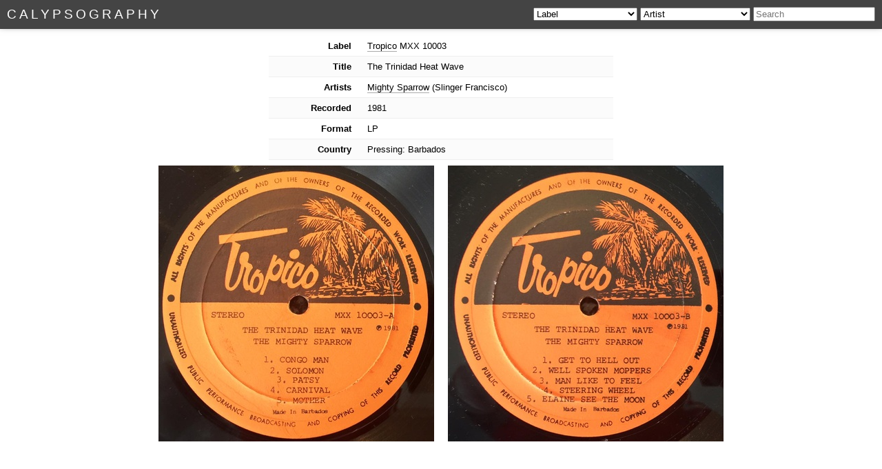

--- FILE ---
content_type: text/html; charset=utf-8
request_url: https://calypsography.com/record/8030/
body_size: 50340
content:


<!DOCTYPE html PUBLIC "-//W3C//DTD XHTML 1.0 Transitional//EN" "http://www.w3.org/TR/xhtml1/DTD/xhtml1-transitional.dtd">
<html xmlns="http://www.w3.org/1999/xhtml" xml:lang="en" lang="en">
<head>
    <meta http-equiv="Content-Type" content="text/html; charset=utf-8"/>
    <meta name="description" content="Calypsography: a discography of calypso, steelband, combo, and soca records, primarily from Trinidad and Tobago." />
	<meta name="dc.creator.name" content="Zeke Runyon" />
    <link rel="stylesheet" href="/static/css/disco.css" type="text/css" media="screen" />
    <link rel="alternate" type="application/atom+xml" href="/feed/" />
    <script type="text/javascript" src="/static/js/disco.js"></script>
    <title>Calypsography: Mighty Sparrow: The Trinidad Heat Wave</title>
</head>
<body>
	<div id="head">
		<div id="headleft">
			<h1><a href="/"><span class="r">C</span><span class="w">a</span><span class="b">l</span><span class="r">y</span><span class="w">p</span><span class="b">s</span><span class="r">o</span><span class="w">g</span><span class="b">r</span><span class="r">a</span><span class="w">p</span><span class="b">h</span><span class="r">y</span></a></h1>
		</div>
		<div id="headright">
				

				<select id="label">
					<option>Label</option>
					<option disabled="disabled"></option>
					<option value="/label/ace/">Ace</option><option value="/label/affonso/">Affonso</option><option value="/label/anjac/">Anjac</option><option value="/label/antillana/">Antillana</option><option value="/label/atman/">Atman</option><option value="/label/balisier/">Balisier</option><option value="/label/cab/">Cab</option><option value="/label/calypso/">Calypso</option><option value="/label/camille/">Camille</option><option value="/label/carib/">Carib</option><option value="/label/charlies/">Charlie’s</option><option value="/label/christo/">Christo</option><option value="/label/columbia/">Columbia</option><option value="/label/contraband/">Contraband</option><option value="/label/cook/">Cook</option><option value="/label/damla/">Damla</option><option value="/label/debs/">Debs</option><option value="/label/decca/">Decca</option><option value="/label/dede/">Dede</option><option value="/label/dial/">Dial</option><option value="/label/encee/">En Cee</option><option value="/label/fighter/">Fighter</option><option value="/label/gems/">Gems</option><option value="/label/goldstar/">Gold Star</option><option value="/label/guardian/">Guardian</option><option value="/label/hummingbird2/">Humming Bird</option><option value="/label/hummingbird/">Humming Bird (1940s)</option><option value="/label/ibis/">Ibis</option><option value="/label/ircl/">IRCL</option><option value="/label/jade/">Jade</option><option value="/label/jamoo/">Jamoo</option><option value="/label/joevan/">Joevan</option><option value="/label/jumbiebead/">Jumbie Bead</option><option value="/label/kalinda/">Kalinda</option><option value="/label/kay/">Kay</option><option value="/label/lyragon/">Lyragon</option><option value="/label/melodisc/">Melodisc</option><option value="/label/michelle/">Michelle</option><option value="/label/monogram/">Monogram</option><option value="/label/namsco/">Namsco</option><option value="/label/national/">National</option><option value="/label/nusound/">Nu-Sound</option><option value="/label/pan/">Pan</option><option value="/label/parlophone/">Parlophone</option><option value="/label/rca/">RCA</option><option value="/label/ra/">Recording Artist</option><option value="/label/richards/">Richards</option><option value="/label/sagomes/">Sa Gomes</option><option value="/label/sanch/">Sanch</option><option value="/label/semp/">Semp</option><option value="/label/showtime/">Showtime</option><option value="/label/soufriere/">Soufriere</option><option value="/label/star/">Star</option><option value="/label/strakers/">Straker’s</option><option value="/label/studioone/">Studio One</option><option value="/label/superior/">Superior</option><option value="/label/talent/">Talent</option><option value="/label/telco/">Telco</option><option value="/label/teo/">Teo</option><option value="/label/texinrage/">Tex in Rage</option><option value="/label/trinidad/">Trinidad</option><option value="/label/trinity/">Trinity</option><option value="/label/tripplelll/">Tripple LLL</option><option value="/label/tropico/">Tropico</option><option value="/label/tropitone/">Tropitone</option><option value="/label/unity/">Unity</option><option value="/label/village/">Village</option><option value="/label/vitadisc/">Vitadisc</option><option value="/label/wholetone/">Whole Tone</option><option value="/label/win/">WIN</option><option value="/label/wizards/">Wizards</option><option value="/label/york/">York</option>
				</select>

				<select id="artist">
					<option>Artist</option>
					<option disabled="disabled"></option>
					<option value="/artist/2197/">10th Naval District Steelband</option><option value="/artist/541/">Abbi Blackman</option><option value="/artist/1143/">Abbucalypse Steel Orchestra</option><option value="/artist/2170/">Adams Trio</option><option value="/artist/2184/">Albert Kerr </option><option value="/artist/2033/">Aldwin Albino</option><option value="/artist/2014/">Alfred Harris &amp; His Orchestra</option><option value="/artist/2013/">Alfred Harris &amp; His Orchestra</option><option value="/artist/2102/">Allan Graves</option><option value="/artist/2138/">Allan Liverpool</option><option value="/artist/1874/">Allen Whittaker Orchestra</option><option value="/artist/121/">All Rounder</option><option value="/artist/1296/">Al Thomas</option><option value="/artist/479/">Ambassadors Combo</option><option value="/artist/2053/">Amril&#x27;s Gay Flamingoes</option><option value="/artist/600/">Amuser</option><option value="/artist/115/">Andre Tanker</option><option value="/artist/257/">Andrew Beddoe</option><option value="/artist/1284/">Andrew Nichols</option><option value="/artist/2020/">Anise Hadeed</option><option value="/artist/313/">Annie Hughes</option><option value="/artist/2137/">Ann Marie Inniss</option><option value="/artist/436/">Ansel Wyatt</option><option value="/artist/1008/">Anthony Bridgeman</option><option value="/artist/1006/">Art DeCoteau</option><option value="/artist/302/">Arthur Anderson &amp; The Harmonica Hepcats</option><option value="/artist/1285/">Asgarali Mohammed</option><option value="/artist/361/">Asquith Clarke</option><option value="/artist/1534/">Atilla the Hun</option><option value="/artist/1375/">Aubrey Adams Quartet</option><option value="/artist/1919/">Audley Francis</option><option value="/artist/2126/">Auntie Kay</option><option value="/artist/632/">Avalons</option><option value="/artist/629/">The Avalons</option><option value="/artist/398/">Avenger</option><option value="/artist/627/">Lord Baker</option><option value="/artist/2201/">Balkaran Singh</option><option value="/artist/1944/">Bamboo Tamboo Orchestra</option><option value="/artist/2032/">Barbara Absalom</option><option value="/artist/2155/">Barbara Kelley</option><option value="/artist/2154/">Barbara Kelley &amp; The Equitables</option><option value="/artist/92/">Barbara Lee</option><option value="/artist/2205/">Barbara Sookraj</option><option value="/artist/147/">Baron</option><option value="/artist/1931/">Bart McClean Orchestra</option><option value="/artist/601/">Mighty Beaver</option><option value="/artist/1412/">Lord Beginner</option><option value="/artist/1311/">Bentley Jack</option><option value="/artist/344/">Bently Wattap Jack</option><option value="/artist/2069/">Bert Bailey and the Jets</option><option value="/artist/81/">Bert Bailey &amp; The Jets</option><option value="/artist/1836/">Bert Inniss</option><option value="/artist/2094/">Bert Lynch</option><option value="/artist/2164/">The Big Five</option><option value="/artist/634/">Big Maybelle</option><option value="/artist/1999/">Big Shell Steel Band</option><option value="/artist/605/">Bill Trotman</option><option value="/artist/2127/">Billy Byers</option><option value="/artist/2092/">Billy Daniels And His Band</option><option value="/artist/2204/">Billy Reece</option><option value="/artist/2174/">Billy Sha-Rae</option><option value="/artist/1973/">Billy Wade</option><option value="/artist/2057/">Lord Bingo</option><option value="/artist/329/">Bing Serrao &amp; Ramblers</option><option value="/artist/463/">Lord Bitterbush</option><option value="/artist/2165/">B. Johnson</option><option value="/artist/619/">Lord Blackhat</option><option value="/artist/1635/">Black Prince</option><option value="/artist/150/">Black Stalin</option><option value="/artist/143/">Lord Blakie</option><option value="/artist/2212/">The Blind Sensation</option><option value="/artist/2160/">Blue Diamonds Steel Orchestra</option><option value="/artist/2179/">Blue Grass Inc.</option><option value="/artist/116/">Blue Jays Combo</option><option value="/artist/983/">Blues Busters</option><option value="/artist/2171/">Bobby Davis</option><option value="/artist/1376/">Bobby Winston Francis</option><option value="/artist/489/">Bob Gittens &amp; The Mistakes</option><option value="/artist/1358/">Bob Wilson</option><option value="/artist/59/">Mighty Bomber</option><option value="/artist/1310/">Bonaparte Brothers Orchestra</option><option value="/artist/2065/">Boston Symphony Steel Orchestra</option><option value="/artist/580/">Mighty Bottle</option><option value="/artist/1950/">Boyie Lewis</option><option value="/artist/595/">Boyie Mitchell</option><option value="/artist/1861/">Boys Town Steel Orchestra</option><option value="/artist/445/">Brazilian Seranaders</option><option value="/artist/2056/">Lord Breaker</option><option value="/artist/2136/">The Breakers Two </option><option value="/artist/1839/">Lord Brigo</option><option value="/artist/1432/">Brother Superior</option><option value="/artist/1980/">Brute Force Steel Band (Antigua)</option><option value="/artist/1985/">Brute Force Steel Band Of Antigua</option><option value="/artist/318/">Brute Force Steelband of Antigua</option><option value="/artist/15/">Lord Brynner</option><option value="/artist/1961/">Buddy Pipp&#x27;s Highlifers</option><option value="/artist/2104/">Buddy Robinson</option><option value="/artist/1921/">Buddy Willams</option><option value="/artist/1982/">Buena Vista Steel Band</option><option value="/artist/2175/">Busty Brown</option><option value="/artist/2046/">BWIA National Indian Orchestra</option><option value="/artist/2095/">Byron Lee Orchestra</option><option value="/artist/583/">Calypso Franco</option><option value="/artist/1937/">Calypso Kings</option><option value="/artist/157/">Calypso Princess</option><option value="/artist/1968/">Calypso Rhythm Kings</option><option value="/artist/141/">Calypso Rose</option><option value="/artist/612/">Lord Canary</option><option value="/artist/1729/">Lord Caresser</option><option value="/artist/340/">Mighty Caressor</option><option value="/artist/1967/">Caribbean Serenaders</option><option value="/artist/1181/">Caribbean Strikers Big Sound</option><option value="/artist/2082/">Caribbean Torpedoes</option><option value="/artist/2045/">Carib Tokyo Steel Orchestra</option><option value="/artist/1913/">Carnival&#x27;s Vagabonds</option><option value="/artist/249/">Carol Addison</option><option value="/artist/2039/">Carol Bailey</option><option value="/artist/2198/">Carol King</option><option value="/artist/1/">Lord Caruso</option><option value="/artist/1859/">Casablanca Steel Band</option><option value="/artist/1336/">Casablanca Steel Orchestra</option><option value="/artist/320/">Casanova String Band</option><option value="/artist/1372/">Cassanovas Combo</option><option value="/artist/1320/">Cavaliers Steel Orchestra</option><option value="/artist/432/">C Avery</option><option value="/artist/1841/">Cecil Fitt</option><option value="/artist/2224/">Cecil Reyes Conjunto</option><option value="/artist/130/">Chalkdust</option><option value="/artist/2058/">Mighty Chalkdust</option><option value="/artist/1828/">Chang Kai Chek</option><option value="/artist/1305/">Charmaine Yates</option><option value="/artist/2168/">Cheno Fester</option><option value="/artist/1371/">Children of Soul</option><option value="/artist/331/">The Chiming Three</option><option value="/artist/350/">Chiming Three</option><option value="/artist/1993/">&quot;Chinee&quot; Patrick Jones</option><option value="/artist/986/">Chino Feaster</option><option value="/artist/396/">Choy Aming</option><option value="/artist/2199/">Chuck Jackson</option><option value="/artist/2108/">The Cisco</option><option value="/artist/6/">Cito Fermin</option><option value="/artist/598/">City Symphony Steel Orch</option><option value="/artist/164/">Clarence Curvan</option><option value="/artist/1378/">Clarence Drysdale</option><option value="/artist/1268/">Claude “Fats” Greene</option><option value="/artist/1910/">Clemons Smith</option><option value="/artist/2156/">Climax Orch.</option><option value="/artist/1837/">Mighty Clipper</option><option value="/artist/1889/">Clive Bradley</option><option value="/artist/1872/">Cobra</option><option value="/artist/1907/">Codallo’s Top Hatters Orchestra</option><option value="/artist/1900/">Lord Coffee</option><option value="/artist/514/">Col Dennis &amp; His Orchestra</option><option value="/artist/404/">Columbia Recording Orch</option><option value="/artist/488/">Comets</option><option value="/artist/1936/">Comma</option><option value="/artist/271/">Lord Commander</option><option value="/artist/142/">Lord Companero</option><option value="/artist/72/">Composer</option><option value="/artist/1517/">Mighty Composer</option><option value="/artist/386/">The Mighty Confuser</option><option value="/artist/579/">Connie McGill &amp; Visions</option><option value="/artist/43/">The Conqueror</option><option value="/artist/14/">Conqueror</option><option value="/artist/996/">Contender</option><option value="/artist/368/">Cook All Stars Orchestra</option><option value="/artist/369/">Cook Carib. Orch. Feat. Andre Tanker</option><option value="/artist/2221/">Cook Recording Orchestra</option><option value="/artist/195/">Cordettes Steel Orchestra</option><option value="/artist/591/">Count Robin</option><option value="/artist/607/">Cowboy Jack</option><option value="/artist/801/">Crazy</option><option value="/artist/295/">Lord Creator</option><option value="/artist/1736/">Creole</option><option value="/artist/149/">Lord Cristo</option><option value="/artist/1679/">Lord Cristo</option><option value="/artist/211/">Cro Cro</option><option value="/artist/417/">Mighty Crooner</option><option value="/artist/1361/">Crooner</option><option value="/artist/474/">Mighty Crusader</option><option value="/artist/1835/">Crusoe Kid</option><option value="/artist/1946/">Curtis Pierre</option><option value="/artist/2146/">Mighty Cyper</option><option value="/artist/144/">Mighty Cypher</option><option value="/artist/1960/">Lord Cypher</option><option value="/artist/38/">Cyril Diaz</option><option value="/artist/1898/">Cyril Mitchell</option><option value="/artist/1911/">Cyril Monrose</option><option value="/artist/2133/">Cyril Ramdeo And His Orchestra </option><option value="/artist/2203/">Cyril (Sam) Renales</option><option value="/artist/1925/">Daniel Quintana</option><option value="/artist/587/">Danny D.</option><option value="/artist/377/">Danny Ming</option><option value="/artist/609/">Darlington Brown and the Astronauts</option><option value="/artist/965/">Dave Barker</option><option value="/artist/2055/">Dave La Barrie &amp; Nutrine Playboys Steel Band</option><option value="/artist/1971/">David Simpson</option><option value="/artist/2217/">Davy Jones</option><option value="/artist/2037/">Dean &amp; His Celebrities</option><option value="/artist/701/">De Boys and Dem</option><option value="/artist/2131/">The Debrells</option><option value="/artist/2144/">Dee Dee Benton</option><option value="/artist/1888/">Dem Boys Orchestra</option><option value="/artist/881/">Denise Belfon</option><option value="/artist/2186/">Denis Kerr</option><option value="/artist/2128/">Dennis Garcia</option><option value="/artist/1956/">Dennis Joseph</option><option value="/artist/1368/">Dennis Pinhero</option><option value="/artist/521/">Denny Curtis</option><option value="/artist/1005/">De Opels</option><option value="/artist/2084/">Des. Durham and Orchestra</option><option value="/artist/2109/">Des Glasford&#x27;s Combo 7</option><option value="/artist/1354/">Desperadoes Steel Orchestra</option><option value="/artist/1491/">Mighty Destroyer</option><option value="/artist/586/">Lord Destroyer</option><option value="/artist/2195/">Dewdrops Combo</option><option value="/artist/1785/">Mighty Dictator</option><option value="/artist/2222/">Mighty Director</option><option value="/artist/18/">Dixieland Steel Orchestra</option><option value="/artist/2213/">Dot Evans</option><option value="/artist/2009/">Dot Evans and the Argonauts</option><option value="/artist/1986/">Dot Evans &amp; The Brute Force Steel Band</option><option value="/artist/2031/">Dot Evans &amp; The Five Flames</option><option value="/artist/39/">Mighty Dougla</option><option value="/artist/993/">The Draytons Two</option><option value="/artist/13/">Mighty Duke</option><option value="/artist/1334/">Dutchy Brothers</option><option value="/artist/2068/">Dutchy Bros.</option><option value="/artist/182/">Earl Rodney</option><option value="/artist/16/">Ebonites Steel Orchestra</option><option value="/artist/1890/">E. Callender</option><option value="/artist/2215/">Ector&#x27;s Band</option><option value="/artist/967/">Eddie Hooper</option><option value="/artist/2188/">Eddy Christiani &amp; Orch</option><option value="/artist/2000/">Ed Harper</option><option value="/artist/127/">Ed Watson</option><option value="/artist/1203/">Ellie Matt</option><option value="/artist/1915/">Emery Cournard</option><option value="/artist/2005/">Ensemble Aux Calebaxes</option><option value="/artist/977/">The Equitables</option><option value="/artist/231/">Errol Ince</option><option value="/artist/1022/">Errol Kernahan and the Love Kats</option><option value="/artist/992/">The Escorts</option><option value="/artist/2066/">The Esquires</option><option value="/artist/466/">Esquires Combo</option><option value="/artist/163/">Esquires Now</option><option value="/artist/441/">Esquith Clarke</option><option value="/artist/1947/">Esso Steel Band</option><option value="/artist/1977/">The Esso Steel Band (Bermuda)</option><option value="/artist/1356/">Esso Steel Band (Bermuda)</option><option value="/artist/1725/">Lord Executor</option><option value="/artist/1955/">Exodus Steel Orchestra</option><option value="/artist/1894/">The Fabulous Delltones</option><option value="/artist/519/">Falcon Prince</option><option value="/artist/1906/">Felix &amp; His Krazy Kats</option><option value="/artist/2119/">Felix Mata</option><option value="/artist/2034/">Felix Roach</option><option value="/artist/123/">The Firesticks</option><option value="/artist/1912/">Fitzjames Williams</option><option value="/artist/326/">Fitzroy Coleman</option><option value="/artist/1360/">Fitz Vaughan Bryan</option><option value="/artist/1978/">Fitz Vaughan Bryan Orchestra</option><option value="/artist/483/">Five Fingers Combo</option><option value="/artist/76/">The Flames</option><option value="/artist/1283/">Flamingoes Steel Orchestra</option><option value="/artist/1012/">Flatbush</option><option value="/artist/2153/">Flora Adams</option><option value="/artist/545/">Fluke</option><option value="/artist/1338/">Fonclaire Steel Orchestra</option><option value="/artist/2059/">Forsyth Highlanders</option><option value="/artist/323/">The Four Bees</option><option value="/artist/2226/">Francisco et son groupe mi-yo</option><option value="/artist/1363/">Frank Francis</option><option value="/artist/203/">Frankie Atwell</option><option value="/artist/470/">Freddie Harris And The Birds</option><option value="/artist/1953/">Freddy Grant</option><option value="/artist/557/">Friends</option><option value="/artist/1934/">Funland Steel Band</option><option value="/artist/129/">Funny</option><option value="/artist/854/">Gabby</option><option value="/artist/2190/">Lord Ganda</option><option value="/artist/1954/">Garth Gibbs</option><option value="/artist/2061/">Gay Flamingoes Steel Orchestra</option><option value="/artist/1353/">Gay Philadelphians Steel Orchestra</option><option value="/artist/700/">The Gaylords of Dominica</option><option value="/artist/119/">Gemini Brass</option><option value="/artist/495/">The Gemini Brass</option><option value="/artist/405/">Gemma Noel</option><option value="/artist/1922/">George Cabral</option><option value="/artist/1927/">George Mutoo</option><option value="/artist/2093/">The George&#x27;s Rhythmic Group</option><option value="/artist/2016/">The Georges Trio</option><option value="/artist/1923/">Georgie Johnson Rhythm Kings</option><option value="/artist/1885/">Gerald Clark</option><option value="/artist/2120/">Mighty Gerry</option><option value="/artist/2173/">GG All Stars</option><option value="/artist/624/">Mighty Gibralter</option><option value="/artist/1365/">GI&#x27;s Brass</option><option value="/artist/970/">Glen Adams</option><option value="/artist/1926/">The Gorilla</option><option value="/artist/1995/">Grand Curucaye String Orchestra</option><option value="/artist/1017/">Gringo</option><option value="/artist/1895/">The Group Solo</option><option value="/artist/1597/">Mighty Growler</option><option value="/artist/2081/">Guinness Cassanovas</option><option value="/artist/332/">Guinness Gondoliers</option><option value="/artist/1352/">Guyana All Stars Steel Orchestra</option><option value="/artist/2113/">Guyana Masqueraders Band</option><option value="/artist/155/">Gypsy</option><option value="/artist/2071/">Hamilton School of Music</option><option value="/artist/1909/">Harmony Kings Orchestra</option><option value="/artist/2134/">Harry Whittakers All-Stars</option><option value="/artist/424/">The Hawk</option><option value="/artist/41/">Hawk</option><option value="/artist/980/">Lord Hawke</option><option value="/artist/1981/">Hell’s Gate Steelband</option><option value="/artist/1351/">Hell&#x27;s Gate Steel Band (Antigua)</option><option value="/artist/469/">Hi-Lites Combo</option><option value="/artist/2040/">Hilton Ferreau</option><option value="/artist/2166/">Hortense Ellis</option><option value="/artist/1355/">Hubert Smith, Jr.</option><option value="/artist/2152/">Huey Francis</option><option value="/artist/457/">Hurricane Strings</option><option value="/artist/531/">Hylanders Steel Orchestra</option><option value="/artist/1856/">Lord Iere</option><option value="/artist/2124/">Integris Orch. </option><option value="/artist/1883/">Lord Intruder</option><option value="/artist/1711/">Lord Invader</option><option value="/artist/1314/">Invaders Steel Orchestra</option><option value="/artist/2004/">Invaders Steel Orchestra (San Juan)</option><option value="/artist/5/">Lord Inventor</option><option value="/artist/1901/">Irvin Brown Y Su Combo</option><option value="/artist/2238/">Isaac Yankarran</option><option value="/artist/382/">Islanders Caricoca Sextet</option><option value="/artist/1187/">Jackie Opel</option><option value="/artist/481/">Mighty Jackson</option><option value="/artist/2140/">J. Alwyn Richards</option><option value="/artist/1003/">Jambalasie</option><option value="/artist/1313/">Jarvo Brothers</option><option value="/artist/511/">Javan Wells Combo</option><option value="/artist/2143/">Jeffrey Turpin</option><option value="/artist/1952/">Jerry Daniels</option><option value="/artist/578/">Jimmy Dockett</option><option value="/artist/572/">Jimmy Lomax</option><option value="/artist/590/">Jimmy Riley</option><option value="/artist/575/">Jimmy Smiley</option><option value="/artist/1945/">Jimmy Vaughn</option><option value="/artist/2202/">Jit Seesahai</option><option value="/artist/442/">Joe “Chet” Sampson</option><option value="/artist/1917/">Joe Coggins</option><option value="/artist/1962/">Joe Harriott</option><option value="/artist/19/">Joey Lewis</option><option value="/artist/1933/">Johannesburg Fascinators</option><option value="/artist/1380/">John “Buddy” Williams</option><option value="/artist/1988/">John Buddy Williams</option><option value="/artist/1903/">John Duprey</option><option value="/artist/2050/">John Gibbs</option><option value="/artist/509/">Johnny and Rocky</option><option value="/artist/2111/">Johnny Braff</option><option value="/artist/201/">Johnny Calypso</option><option value="/artist/290/">Johnny Gomez</option><option value="/artist/1998/">Johnny Gomez Orchestra</option><option value="/artist/78/">Johnny Lee &amp; the Hurricanes</option><option value="/artist/2064/">Johnny Lee &amp; The Hurricanes</option><option value="/artist/2105/">Johnny Pancho</option><option value="/artist/2135/">Jordon</option><option value="/artist/314/">Josephina Aquilera</option><option value="/artist/328/">Joyland Syncopators</option><option value="/artist/536/">The Ju-C Antilleans</option><option value="/artist/1974/">Julie Brenner</option><option value="/artist/551/">June Coffie &amp; Crescendo Musicale</option><option value="/artist/1963/">Junior Byron</option><option value="/artist/86/">Kabuki Strings</option><option value="/artist/553/">Kalyan</option><option value="/artist/1983/">Katzenjammers</option><option value="/artist/1307/">Katzenjammers Steel Orchestra</option><option value="/artist/2006/">Keith Campbell Quintet</option><option value="/artist/307/">Kelvin Hutcheon</option><option value="/artist/2145/">Ken Charles Combo</option><option value="/artist/1958/">Ken Charles &amp; The Stereo Tones</option><option value="/artist/2010/">Ken Oxley and the Argonauts</option><option value="/artist/1270/">Ken &quot;Professor&quot; Philmore</option><option value="/artist/2211/">Kenrick Headley</option><option value="/artist/615/">Kentones Combo</option><option value="/artist/462/">Ken Vaughn Bryan</option><option value="/artist/1884/">Keskidee Trio</option><option value="/artist/1881/">Mighty Killer</option><option value="/artist/966/">King C</option><option value="/artist/2194/">King Cobra</option><option value="/artist/46/">King Fighter</option><option value="/artist/1858/">King Iere</option><option value="/artist/491/">King Obstinate</option><option value="/artist/1578/">King Radio</option><option value="/artist/358/">King Solomon</option><option value="/artist/1908/">King’s Orchestra</option><option value="/artist/1989/">King Sparrow</option><option value="/artist/162/">King Striker</option><option value="/artist/217/">King Wellington</option><option value="/artist/309/">Kintups Steel Band</option><option value="/artist/51/">Lord Kitchener</option><option value="/artist/2191/">Lady Beginner</option><option value="/artist/1697/">Lady Iere</option><option value="/artist/2227/">La Groupe Folklorique Martiniquais</option><option value="/artist/153/">Lancelot Layne</option><option value="/artist/1348/">La Petite Musicale</option><option value="/artist/2072/">Lara Brothers Parang Group</option><option value="/artist/437/">Lord Laro</option><option value="/artist/242/">Las Estrellas</option><option value="/artist/588/">Laviscount Brass</option><option value="/artist/584/">Lord Lee</option><option value="/artist/2230/">Leighton James</option><option value="/artist/1347/">Len &quot;Boogsie&quot; Sharpe</option><option value="/artist/547/">Lennox Grey</option><option value="/artist/225/">Lennox Sam</option><option value="/artist/2183/">Lenore Mahase</option><option value="/artist/126/">Lord Lester</option><option value="/artist/614/">Mighty Leveller</option><option value="/artist/1145/">Levi John</option><option value="/artist/1020/">Lifeboy</option><option value="/artist/2189/">Lili Verona</option><option value="/artist/1905/">Lionel Belasco</option><option value="/artist/1991/">Lito Peno Orch.</option><option value="/artist/2129/">Little Carib Drummers</option><option value="/artist/2051/">Little Lennox</option><option value="/artist/577/">Little Sonny Mayes</option><option value="/artist/2182/">Liz Baptiste</option><option value="/artist/984/">Lloyd Charmers</option><option value="/artist/283/">Lloyd Simmons</option><option value="/artist/1951/">Lloyd Stewart Singers</option><option value="/artist/1940/">L’Orchestre Creole Folklorique</option><option value="/artist/1939/">L’Orchestre Select</option><option value="/artist/1379/">Lorna Pierre</option><option value="/artist/181/">Los Amigos De Lopinot, Trinidad. Las Antillas</option><option value="/artist/2028/">Los Caballeros</option><option value="/artist/107/">Los Muchachos Del Caribe featuring Felix Roach on Piano</option><option value="/artist/2232/">Los Tocadores</option><option value="/artist/281/">Louise Bennett</option><option value="/artist/568/">Love Sounds</option><option value="/artist/1924/">Luis Daniel Quintana</option><option value="/artist/2035/">The Lunatics</option><option value="/artist/1959/">The Luv Sound</option><option value="/artist/1899/">Macbeth the Great</option><option value="/artist/202/">Maestro</option><option value="/artist/352/">Lord Magic</option><option value="/artist/2151/">Mano Marcelin</option><option value="/artist/183/">Mano Marcellin</option><option value="/artist/1896/">Mansa Musa Drummers</option><option value="/artist/135/">Marcela Quintero</option><option value="/artist/300/">March of Dimes</option><option value="/artist/259/">March of Dimes/Cypher/Lord Melody/Mighty Sparrow</option><option value="/artist/334/">Marguerite Quensel</option><option value="/artist/1965/">Marie Bryant</option><option value="/artist/564/">The Marionettes Chorale</option><option value="/artist/2015/">Marjorie Johnson</option><option value="/artist/2225/">Mark Holder</option><option value="/artist/131/">The Mascots</option><option value="/artist/2139/">The Matadors Combo</option><option value="/artist/2088/">Mausica Alumni Choir</option><option value="/artist/501/">Mausica Teacher&#x27;s College Choral Society</option><option value="/artist/233/">Mavis John</option><option value="/artist/633/">Maxine Brown</option><option value="/artist/2196/">Max Nijman</option><option value="/artist/2172/">Maytones</option><option value="/artist/1949/">McClean’s Calypso Kings</option><option value="/artist/2167/">McGeorge</option><option value="/artist/1970/">Melina Bascombe</option><option value="/artist/1344/">Mello Harps Steel Orchestra</option><option value="/artist/1342/">Melodians Steel Orchestra</option><option value="/artist/8/">Lord Melody</option><option value="/artist/220/">Merchant</option><option value="/artist/2087/">The Merritones Steel Orchestra</option><option value="/artist/1860/">Merry Makers Steel Orchestra</option><option value="/artist/1339/">Merrymakers Steel Orchestra</option><option value="/artist/467/">The Merrymen</option><option value="/artist/1340/">Merry Stars Steel Orchestra</option><option value="/artist/2187/">Michael Brennan</option><option value="/artist/393/">Miguel Morreo</option><option value="/artist/1142/">Milo and the Kings</option><option value="/artist/389/">Milton Hodge</option><option value="/artist/2043/">Mona Baptiste</option><option value="/artist/2097/">Mona&#x27;s Jewel 22</option><option value="/artist/518/">Monica Baptiste</option><option value="/artist/2085/">Monica Ortiz</option><option value="/artist/198/">Moonlight Serenaders</option><option value="/artist/2008/">Moonrakers Combo</option><option value="/artist/2121/">Moonrakers Plus</option><option value="/artist/2029/">Morty Mitchell and The Cyclones</option><option value="/artist/2017/">Musicians Union</option><option value="/artist/2018/">Musicians Union</option><option value="/artist/23/">Nap Hepburn</option><option value="/artist/1337/">National Recording Orchestra</option><option value="/artist/415/">Nau Jawan</option><option value="/artist/2122/">Naya Zaman Orchestra</option><option value="/artist/1341/">Nearlin Taitt</option><option value="/artist/394/">Lord Nelson</option><option value="/artist/354/">Nesbit Changur</option><option value="/artist/636/">Neville Jules</option><option value="/artist/982/">New York&#x27;s Top Sounds Inc. Combo</option><option value="/artist/1930/">Night Owls Orchestra</option><option value="/artist/2130/">Nirmal Maharajh</option><option value="/artist/566/">The Nomads</option><option value="/artist/333/">Norman Beaton</option><option value="/artist/1840/">Norman &quot;Tex&quot; Williams</option><option value="/artist/362/">North Stars Steel Orchestra</option><option value="/artist/2062/">Theo Biglhout, Bonaparte Brothers Orchestra</option><option value="/artist/381/">Lord Observer</option><option value="/artist/36/">The Offbeats</option><option value="/artist/1887/">Ohaldo Williams</option><option value="/artist/2103/">Olive Nestor</option><option value="/artist/2003/">Olive Walke&#x27;s La Petite Musicale</option><option value="/artist/154/">Olympia Thunderbirds</option><option value="/artist/2044/">Our Boys Steel Orchestra</option><option value="/artist/1847/">Mighty Pancho</option><option value="/artist/2022/">Pandemonium Steel Orchestra</option><option value="/artist/2228/">Pandigenous Steel Orchestra</option><option value="/artist/1972/">Panmasters Steel Orch.</option><option value="/artist/360/">Mighty Panther</option><option value="/artist/312/">Lord Panther</option><option value="/artist/1957/">Pan Sonatas Steel Orchestra</option><option value="/artist/1875/">Pascall and His Spanish Seranaders</option><option value="/artist/2089/">Patrick Flores</option><option value="/artist/1359/">Patsy Haynes</option><option value="/artist/1891/">Paul Noreiga</option><option value="/artist/2027/">Penguins Combo</option><option value="/artist/2101/">The Peptones</option><option value="/artist/1984/">Percy Thomas Steel Orchestra</option><option value="/artist/981/">Peter Baugh</option><option value="/artist/2193/">Peter Pitts</option><option value="/artist/1295/">Peter Regis</option><option value="/artist/1362/">Peter Simon</option><option value="/artist/418/">Pete Simon</option><option value="/artist/959/">Phase II Pan Groove</option><option value="/artist/1914/">Philip Iere Syncopators</option><option value="/artist/548/">Pioneers Of Trinidad</option><option value="/artist/419/">The Players</option><option value="/artist/317/">Mighty Popo</option><option value="/artist/1941/">Popo Arindell</option><option value="/artist/160/">Popularites Brass Band</option><option value="/artist/60/">Mighty Power</option><option value="/artist/2079/">Power</option><option value="/artist/1466/">Lord Pretender</option><option value="/artist/1287/">Mighty Prince Galloway</option><option value="/artist/2116/">Prince Valiant</option><option value="/artist/573/">Pritchard&#x27;s Orch</option><option value="/artist/2218/">Progressive Jazz Combo</option><option value="/artist/1383/">Lord Protector</option><option value="/artist/134/">Mighty Prowler</option><option value="/artist/1935/">Queen’s Park Concert Orchestra</option><option value="/artist/298/">Rafie Camacho &amp; The Teens</option><option value="/artist/2112/">Ralph Blankeney</option><option value="/artist/1918/">Ralph Fitz Scott</option><option value="/artist/1997/">Ramayan Sewak Sang</option><option value="/artist/435/">Ramon Otano Y Su Conjunto Dominicano</option><option value="/artist/507/">Rancho Guajeros Parang Group</option><option value="/artist/1469/">Ras Shorty I</option><option value="/artist/630/">Raymond Cicault</option><option value="/artist/998/">Ray Raymond</option><option value="/artist/565/">Ray Sylvester Orchestra</option><option value="/artist/1333/">RCA All Stars Recording Orchestra</option><option value="/artist/2147/">The Realistics</option><option value="/artist/1002/">The Realistics featuring Glen Adams</option><option value="/artist/2074/">The Reflections</option><option value="/artist/2049/">Reflections</option><option value="/artist/556/">Regeneration Now</option><option value="/artist/788/">Relator</option><option value="/artist/1377/">Renegades Steel Orchestra</option><option value="/artist/2141/">Rey Degraff</option><option value="/artist/2110/">Rhythmaires Internationale</option><option value="/artist/2220/">Ricardo</option><option value="/artist/1332/">Richard &quot;Boyie&quot; Lewis</option><option value="/artist/2169/">Rick Frater</option><option value="/artist/168/">Mighty Ringo</option><option value="/artist/2142/">Rising Tide</option><option value="/artist/1882/">Roaring Lion</option><option value="/artist/2036/">Robert Bailey</option><option value="/artist/1848/">Mighty Robin</option><option value="/artist/413/">Robin</option><option value="/artist/1345/">Rockerfellars Combo</option><option value="/artist/1331/">Roderick Borde</option><option value="/artist/71/">Ron Berridge</option><option value="/artist/2070/">The Rooftoppers</option><option value="/artist/2041/">Rosita Rosano</option><option value="/artist/2214/">Rudy Kovar</option><option value="/artist/1329/">Rudy &amp; the Roosters</option><option value="/artist/2021/">Rudy Smith</option><option value="/artist/1987/">Rupert Clemendore</option><option value="/artist/262/">Rupert Clemendore &amp; Combo</option><option value="/artist/1996/">Rupert Clemendore &amp; His Band</option><option value="/artist/1932/">Rupert Nurse</option><option value="/artist/1857/">Russell Henderson</option><option value="/artist/2106/">Sadie&#x27;s Expression</option><option value="/artist/156/">Saga</option><option value="/artist/161/">Mighty Saga</option><option value="/artist/1920/">Sa Gomes Rhythm Boys</option><option value="/artist/2019/">Samaroo Jets</option><option value="/artist/1011/">Sam Bo &amp; Carol Sam</option><option value="/artist/2234/">Sam Granderson</option><option value="/artist/526/">Sanatan Dharma Raymayan Group</option><option value="/artist/582/">Sandpebbles of Barbados</option><option value="/artist/2042/">San Juan Rhythm Boys</option><option value="/artist/1942/">Santa Cruz Serenaders</option><option value="/artist/1286/">The Saraswati Steel Orchestra</option><option value="/artist/427/">Sel Duncan</option><option value="/artist/1010/">Sellers &amp; King Karol&#x27;s Gang</option><option value="/artist/407/">Sel Wheeler</option><option value="/artist/512/">Seven String Combo</option><option value="/artist/148/">Shadow</option><option value="/artist/515/">The Shah</option><option value="/artist/2047/">Sharm Yankarran</option><option value="/artist/979/">Mighty Sheller</option><option value="/artist/1892/">She She Calypso Band</option><option value="/artist/2158/">Shortshirt</option><option value="/artist/1510/">Short Shirt</option><option value="/artist/1325/">Lord Shorty</option><option value="/artist/152/">Silver Stars Steel Orchestra</option><option value="/artist/2078/">The Silver Strings</option><option value="/artist/85/">Silver Strings Combo</option><option value="/artist/1902/">Silvertones Steel Band</option><option value="/artist/159/">Singing Diane</option><option value="/artist/139/">Singing Francine</option><option value="/artist/2233/">The Singing Mitchells</option><option value="/artist/1862/">Sir Galba</option><option value="/artist/167/">Sir Isaac Lindsay</option><option value="/artist/2023/">Skiffle Bunch Steel Orchestra</option><option value="/artist/321/">Mighty Skipper</option><option value="/artist/613/">Mighty Skylark</option><option value="/artist/1845/">Skylarks Steel Band</option><option value="/artist/2107/">Mighty Slammer</option><option value="/artist/2176/">Slickers?</option><option value="/artist/433/">S Lynn</option><option value="/artist/258/">Small Island Pride</option><option value="/artist/1632/">Lord Smiley</option><option value="/artist/546/">Smiley</option><option value="/artist/2067/">Mighty Sniper</option><option value="/artist/63/">Sniper</option><option value="/artist/1018/">Soca Explosion</option><option value="/artist/2207/">Society Playboys</option><option value="/artist/2148/">The Solid &quot;7&quot; Combo</option><option value="/artist/492/">Solid 7 Combo</option><option value="/artist/174/">Solo Harmonites Steel Orchestra</option><option value="/artist/2132/">The Sonnettes </option><option value="/artist/191/">Sounds Incorporated</option><option value="/artist/1137/">The Sounds of Joy</option><option value="/artist/2038/">Sources of Love</option><option value="/artist/254/">Southern All Stars Steel Orchestra</option><option value="/artist/1366/">Southern Symphony Steel Orchestra</option><option value="/artist/310/">The Sovereigns</option><option value="/artist/1013/">Space Travellers Orch.</option><option value="/artist/204/">The Sparks</option><option value="/artist/9/">Mighty Sparrow</option><option value="/artist/392/">Lord Spectacular</option><option value="/artist/1863/">Mighty Spitfire</option><option value="/artist/1524/">Mighty Spoiler</option><option value="/artist/647/">Squibby</option><option value="/artist/184/">Starlift Steel Orchestra</option><option value="/artist/443/">The Starlighters</option><option value="/artist/2025/">St. Augustine Senior Secondary Comprehensive School Steel Orchestra</option><option value="/artist/229/">Stephen Encinas</option><option value="/artist/2117/">Stephen Ferreira</option><option value="/artist/1019/">Mighty Stereo</option><option value="/artist/1964/">Sterling Bettancourt</option><option value="/artist/2073/">Steve Mathis</option><option value="/artist/429/">St Gregory Choir</option><option value="/artist/2185/">St. Hilary’s Senior Girls Choir </option><option value="/artist/336/">St Joseph Convent Choir</option><option value="/artist/2001/">The St. Joseph&#x27;s Convent Girls Choir</option><option value="/artist/2002/">The St. Joseph&#x27;s Hilltoppers</option><option value="/artist/2099/">St. Martin&#x27;s Parish Choir Gonzales</option><option value="/artist/1497/">Striker</option><option value="/artist/1800/">Mighty Striker</option><option value="/artist/74/">Strollers</option><option value="/artist/406/">Sundowners</option><option value="/artist/1272/">Sunjets Steel Orchestra</option><option value="/artist/2200/">Sun Valley Steel Orchestra</option><option value="/artist/24/">Lord Superior</option><option value="/artist/2150/">Superior</option><option value="/artist/206/">Swallow</option><option value="/artist/2007/">Swarsatee Prakash Goal</option><option value="/artist/1330/">Sydney Prince</option><option value="/artist/1324/">Syl McIntosh</option><option value="/artist/516/">Sylvania East Side Symphony Steel Orch.</option><option value="/artist/1322/">Symphonettes Steel Orchestra</option><option value="/artist/1844/">Synphonettes Steel Band</option><option value="/artist/2096/">Taran Persad</option><option value="/artist/22/">Tarran Persad &amp; Naya Zaman Orch</option><option value="/artist/2229/">The Tavernites</option><option value="/artist/301/">The Teentone</option><option value="/artist/1317/">Telco All Stars Orchestra</option><option value="/artist/2209/">Telco All Stars Recording Orchestra</option><option value="/artist/2208/">Telco Orchestra</option><option value="/artist/2206/">Telco Recording Orchestra</option><option value="/artist/585/">Lord Tennyson</option><option value="/artist/58/">Mighty Terror</option><option value="/artist/2030/">Tidy Francis</option><option value="/artist/1904/">The Tiger</option><option value="/artist/1869/">Tiny Terror</option><option value="/artist/1992/">Tiroro</option><option value="/artist/137/">Tobago Crusoe</option><option value="/artist/1021/">Mighty Toiler</option><option value="/artist/2077/">Tokyo Steel Orchestra</option><option value="/artist/1979/">Tom Charles</option><option value="/artist/292/">Tom Charles &amp; His Syncopaters</option><option value="/artist/136/">Tommy Guichard</option><option value="/artist/1966/">Tony Johnson</option><option value="/artist/763/">Tony Ricardo</option><option value="/artist/1948/">The Torpedoes</option><option value="/artist/88/">The Tradewinds</option><option value="/artist/552/">Trade Winds Brass</option><option value="/artist/1304/">Tradewinds Combo</option><option value="/artist/594/">Tremile &amp; The Jamals</option><option value="/artist/2090/">Trevor John and His Orchestra</option><option value="/artist/434/">T Reynolds</option><option value="/artist/1299/">Trinidad All Stars Steel Orchestra</option><option value="/artist/2098/">The Trinidad And Tobago Police Band</option><option value="/artist/2075/">Trinidad Cavaliers Steel Orchestra</option><option value="/artist/2125/">Trinidad Indian Philharmonic Orchestra</option><option value="/artist/2162/">Trinidad Islanders Brass Jamers</option><option value="/artist/1138/">Trinidad Islanders Brass Jamers</option><option value="/artist/97/">Trinidad Limbo Orchestra</option><option value="/artist/1300/">Trinidad Maestros Steel Orchestra</option><option value="/artist/1893/">Trinidad Panharmonic Orchestra</option><option value="/artist/158/">Trinidad Rio</option><option value="/artist/1144/">Trinidad Troubadors</option><option value="/artist/1303/">Tripoli Steel Orchestra</option><option value="/artist/2024/">Tropical Angel Harps Steel Orchestra</option><option value="/artist/373/">Tropical Harmony Steel Orchestra</option><option value="/artist/995/">Tropical Islanders Brass Jammers</option><option value="/artist/1140/">Troubadours</option><option value="/artist/2180/">The Trutones</option><option value="/artist/2210/">Tyrone Noriega</option><option value="/artist/2115/">U.F.O.</option><option value="/artist/626/">Mighty Unknown</option><option value="/artist/1267/">Unknown</option><option value="/artist/1994/">Unknown Artist</option><option value="/artist/2012/">Urla George</option><option value="/artist/2178/">U Roy Junior</option><option value="/artist/151/">Valentino</option><option value="/artist/26/">Various</option><option value="/artist/494/">Velvet Sound Combo</option><option value="/artist/2063/">Velvet Sounds</option><option value="/artist/2076/">The Venezuelan Group</option><option value="/artist/1969/">Venus Plus X</option><option value="/artist/165/">Versatile</option><option value="/artist/999/">Vicki Martin</option><option value="/artist/446/">Vic Lance</option><option value="/artist/455/">Vic Lange</option><option value="/artist/1428/">Mighty Viking</option><option value="/artist/35/">Vilma Ali</option><option value="/artist/305/">Vin Cardinal</option><option value="/artist/2026/">Vince Federal Steel Band</option><option value="/artist/397/">Viper</option><option value="/artist/2219/">The V.I.P.&#x27;s</option><option value="/artist/973/">The Visitors</option><option value="/artist/2091/">Vitadisc Steel Orchestra </option><option value="/artist/2048/">Volt Express</option><option value="/artist/1373/">V Palmer</option><option value="/artist/2123/">Wahtuse</option><option value="/artist/338/">Watap Jack</option><option value="/artist/2083/">Watsonian’s Orchestra</option><option value="/artist/1846/">Watty Watkins</option><option value="/artist/532/">Westside Symphony Steel Orchestra</option><option value="/artist/1306/">West Stars Steel Orchestra</option><option value="/artist/2011/">The Mighty Whaler</option><option value="/artist/2231/">The Whatknots</option><option value="/artist/1990/">Willie Rodriguez and His Gang</option><option value="/artist/2216/">Will Thomas</option><option value="/artist/618/">The Winds</option><option value="/artist/622/">Winds</option><option value="/artist/1316/">Winifred Atwell</option><option value="/artist/1897/">Winston St. Hilaire</option><option value="/artist/2149/">Winthrop Thomas</option><option value="/artist/1007/">Winthrop Thomas &amp; Five Fingers</option><option value="/artist/1815/">Lord Wonder</option><option value="/artist/308/">The Woodpeckers</option><option value="/artist/1814/">Mighty Wrangler</option><option value="/artist/265/">Wrangler</option><option value="/artist/402/">The Wyoming (Tin Cans) Combo</option><option value="/artist/2181/">Xiomara Alfaro</option><option value="/artist/2114/">The XM Jokers</option><option value="/artist/1975/">Yacht Club Steel Band</option><option value="/artist/423/">Yameen Kham</option><option value="/artist/1943/">Yaruba Cult</option><option value="/artist/315/">Young Creator</option><option value="/artist/604/">Young Creole</option><option value="/artist/269/">Young Killer</option><option value="/artist/1938/">Young Kitchener</option><option value="/artist/2080/">The Young Ones</option><option value="/artist/1929/">Young Pretender</option><option value="/artist/2060/">The Young Traveller</option><option value="/artist/603/">Mighty Zandolie</option><option value="/artist/372/">Mighty Zebra</option><option value="/artist/1916/">Zeda</option><option value="/artist/1928/">Lord Ziegfield</option>
				</select>

				<script type="text/javascript">
					registerDropdown("label");
					registerDropdown("artist");
				</script>

				<form method="get" action="/search/">
					<input type="search" placeholder="Search" autosave="com.calypsography" results="5" name="q" value="" />
				</form>
		</div>
		<div id="clear"></div>
	</div>
	<div id="content">
		

<div id="detail">
	<table cellpadding="0" cellspacing="0" class="detail">
		<tr>
			<th>Label</th>
			<td><a href="/label/tropico/">Tropico</a> MXX 10003</td>
		</tr>
		
		<tr>
			<th>Title</th>
			<td>The Trinidad Heat Wave</td>
		</tr>
		
		
			<tr>
				<th>Artists</th>
				<td>
					
					<a href="/artist/9/">Mighty Sparrow</a> (Slinger Francisco)
					
				</td>
			</tr>
			
		
		
		
		
		<tr>
			<th>Recorded</th>
			<td>1981</td>
		</tr>
		
		<tr>
			<th>Format</th>
			<td>LP</td>
		</tr>
		
		
		<tr>
			<th>Country</th>
			<td>
			Pressing: Barbados</td>
		</tr>
		
		
		
	</table>

	<!--
	
	<p class="source">Source: 
		
			Dave Maharaj
		
	</p>
	
	-->
</div>

<div id="thumbnails">
	
		
		    <a href="/media/labelimages/1015.jpg"><img src="/media/cache/31/b4/31b48c669ace7d6c09a53f3c868ae3f1.jpg" width="400" height="400" /></a>
		
	
		
		    <a href="/media/labelimages/1016.jpg"><img src="/media/cache/d5/a7/d5a7cfe135ad20a9e3eb7f640dccda7e.jpg" width="400" height="400" /></a>
		
	
</div>




	</div>
	<script type="text/javascript" src="/static/js/retina.js"></script> 
</body>
</html>
